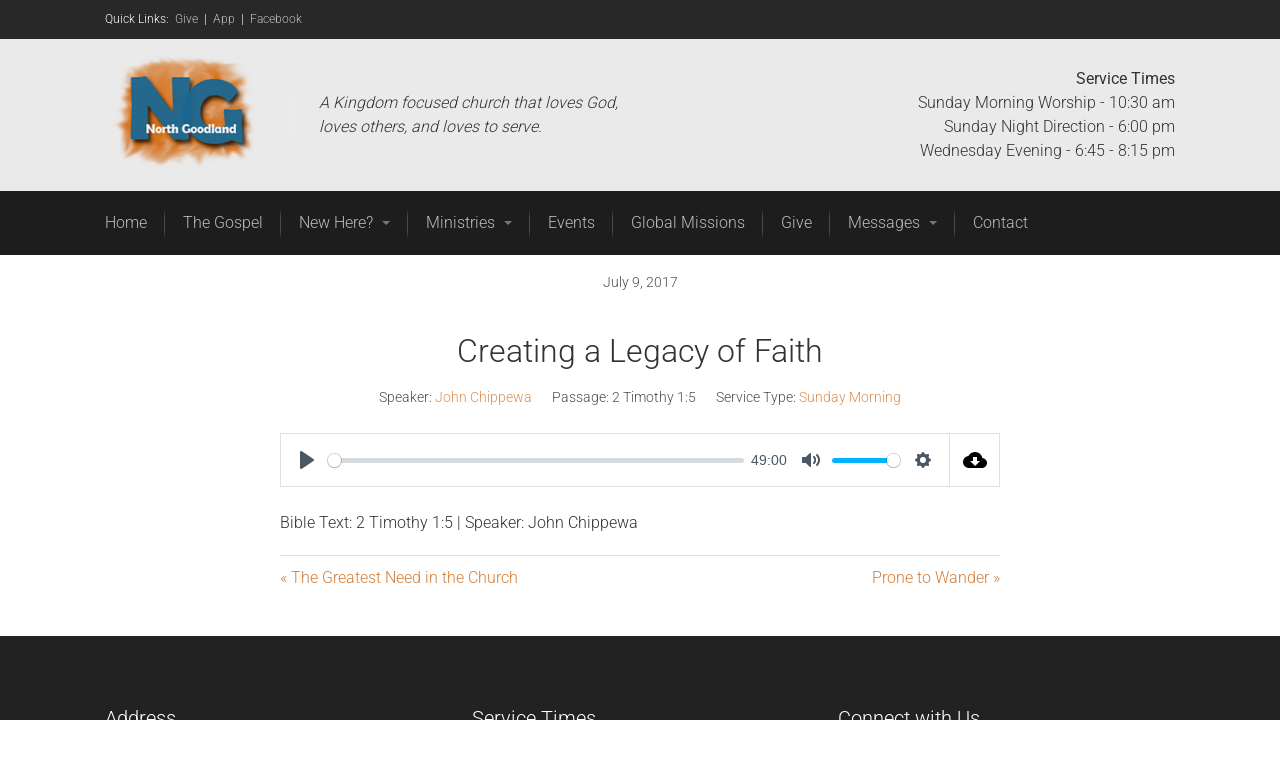

--- FILE ---
content_type: text/html; charset=utf-8
request_url: https://www.google.com/recaptcha/api2/anchor?ar=1&k=6LeTI4IUAAAAAABgeTZuXfkz56kg87puh-m_xwN7&co=aHR0cHM6Ly93d3cubm9ydGhnb29kbGFuZC5vcmc6NDQz&hl=en&v=PoyoqOPhxBO7pBk68S4YbpHZ&size=invisible&anchor-ms=20000&execute-ms=30000&cb=cxdghlmyzkde
body_size: 48601
content:
<!DOCTYPE HTML><html dir="ltr" lang="en"><head><meta http-equiv="Content-Type" content="text/html; charset=UTF-8">
<meta http-equiv="X-UA-Compatible" content="IE=edge">
<title>reCAPTCHA</title>
<style type="text/css">
/* cyrillic-ext */
@font-face {
  font-family: 'Roboto';
  font-style: normal;
  font-weight: 400;
  font-stretch: 100%;
  src: url(//fonts.gstatic.com/s/roboto/v48/KFO7CnqEu92Fr1ME7kSn66aGLdTylUAMa3GUBHMdazTgWw.woff2) format('woff2');
  unicode-range: U+0460-052F, U+1C80-1C8A, U+20B4, U+2DE0-2DFF, U+A640-A69F, U+FE2E-FE2F;
}
/* cyrillic */
@font-face {
  font-family: 'Roboto';
  font-style: normal;
  font-weight: 400;
  font-stretch: 100%;
  src: url(//fonts.gstatic.com/s/roboto/v48/KFO7CnqEu92Fr1ME7kSn66aGLdTylUAMa3iUBHMdazTgWw.woff2) format('woff2');
  unicode-range: U+0301, U+0400-045F, U+0490-0491, U+04B0-04B1, U+2116;
}
/* greek-ext */
@font-face {
  font-family: 'Roboto';
  font-style: normal;
  font-weight: 400;
  font-stretch: 100%;
  src: url(//fonts.gstatic.com/s/roboto/v48/KFO7CnqEu92Fr1ME7kSn66aGLdTylUAMa3CUBHMdazTgWw.woff2) format('woff2');
  unicode-range: U+1F00-1FFF;
}
/* greek */
@font-face {
  font-family: 'Roboto';
  font-style: normal;
  font-weight: 400;
  font-stretch: 100%;
  src: url(//fonts.gstatic.com/s/roboto/v48/KFO7CnqEu92Fr1ME7kSn66aGLdTylUAMa3-UBHMdazTgWw.woff2) format('woff2');
  unicode-range: U+0370-0377, U+037A-037F, U+0384-038A, U+038C, U+038E-03A1, U+03A3-03FF;
}
/* math */
@font-face {
  font-family: 'Roboto';
  font-style: normal;
  font-weight: 400;
  font-stretch: 100%;
  src: url(//fonts.gstatic.com/s/roboto/v48/KFO7CnqEu92Fr1ME7kSn66aGLdTylUAMawCUBHMdazTgWw.woff2) format('woff2');
  unicode-range: U+0302-0303, U+0305, U+0307-0308, U+0310, U+0312, U+0315, U+031A, U+0326-0327, U+032C, U+032F-0330, U+0332-0333, U+0338, U+033A, U+0346, U+034D, U+0391-03A1, U+03A3-03A9, U+03B1-03C9, U+03D1, U+03D5-03D6, U+03F0-03F1, U+03F4-03F5, U+2016-2017, U+2034-2038, U+203C, U+2040, U+2043, U+2047, U+2050, U+2057, U+205F, U+2070-2071, U+2074-208E, U+2090-209C, U+20D0-20DC, U+20E1, U+20E5-20EF, U+2100-2112, U+2114-2115, U+2117-2121, U+2123-214F, U+2190, U+2192, U+2194-21AE, U+21B0-21E5, U+21F1-21F2, U+21F4-2211, U+2213-2214, U+2216-22FF, U+2308-230B, U+2310, U+2319, U+231C-2321, U+2336-237A, U+237C, U+2395, U+239B-23B7, U+23D0, U+23DC-23E1, U+2474-2475, U+25AF, U+25B3, U+25B7, U+25BD, U+25C1, U+25CA, U+25CC, U+25FB, U+266D-266F, U+27C0-27FF, U+2900-2AFF, U+2B0E-2B11, U+2B30-2B4C, U+2BFE, U+3030, U+FF5B, U+FF5D, U+1D400-1D7FF, U+1EE00-1EEFF;
}
/* symbols */
@font-face {
  font-family: 'Roboto';
  font-style: normal;
  font-weight: 400;
  font-stretch: 100%;
  src: url(//fonts.gstatic.com/s/roboto/v48/KFO7CnqEu92Fr1ME7kSn66aGLdTylUAMaxKUBHMdazTgWw.woff2) format('woff2');
  unicode-range: U+0001-000C, U+000E-001F, U+007F-009F, U+20DD-20E0, U+20E2-20E4, U+2150-218F, U+2190, U+2192, U+2194-2199, U+21AF, U+21E6-21F0, U+21F3, U+2218-2219, U+2299, U+22C4-22C6, U+2300-243F, U+2440-244A, U+2460-24FF, U+25A0-27BF, U+2800-28FF, U+2921-2922, U+2981, U+29BF, U+29EB, U+2B00-2BFF, U+4DC0-4DFF, U+FFF9-FFFB, U+10140-1018E, U+10190-1019C, U+101A0, U+101D0-101FD, U+102E0-102FB, U+10E60-10E7E, U+1D2C0-1D2D3, U+1D2E0-1D37F, U+1F000-1F0FF, U+1F100-1F1AD, U+1F1E6-1F1FF, U+1F30D-1F30F, U+1F315, U+1F31C, U+1F31E, U+1F320-1F32C, U+1F336, U+1F378, U+1F37D, U+1F382, U+1F393-1F39F, U+1F3A7-1F3A8, U+1F3AC-1F3AF, U+1F3C2, U+1F3C4-1F3C6, U+1F3CA-1F3CE, U+1F3D4-1F3E0, U+1F3ED, U+1F3F1-1F3F3, U+1F3F5-1F3F7, U+1F408, U+1F415, U+1F41F, U+1F426, U+1F43F, U+1F441-1F442, U+1F444, U+1F446-1F449, U+1F44C-1F44E, U+1F453, U+1F46A, U+1F47D, U+1F4A3, U+1F4B0, U+1F4B3, U+1F4B9, U+1F4BB, U+1F4BF, U+1F4C8-1F4CB, U+1F4D6, U+1F4DA, U+1F4DF, U+1F4E3-1F4E6, U+1F4EA-1F4ED, U+1F4F7, U+1F4F9-1F4FB, U+1F4FD-1F4FE, U+1F503, U+1F507-1F50B, U+1F50D, U+1F512-1F513, U+1F53E-1F54A, U+1F54F-1F5FA, U+1F610, U+1F650-1F67F, U+1F687, U+1F68D, U+1F691, U+1F694, U+1F698, U+1F6AD, U+1F6B2, U+1F6B9-1F6BA, U+1F6BC, U+1F6C6-1F6CF, U+1F6D3-1F6D7, U+1F6E0-1F6EA, U+1F6F0-1F6F3, U+1F6F7-1F6FC, U+1F700-1F7FF, U+1F800-1F80B, U+1F810-1F847, U+1F850-1F859, U+1F860-1F887, U+1F890-1F8AD, U+1F8B0-1F8BB, U+1F8C0-1F8C1, U+1F900-1F90B, U+1F93B, U+1F946, U+1F984, U+1F996, U+1F9E9, U+1FA00-1FA6F, U+1FA70-1FA7C, U+1FA80-1FA89, U+1FA8F-1FAC6, U+1FACE-1FADC, U+1FADF-1FAE9, U+1FAF0-1FAF8, U+1FB00-1FBFF;
}
/* vietnamese */
@font-face {
  font-family: 'Roboto';
  font-style: normal;
  font-weight: 400;
  font-stretch: 100%;
  src: url(//fonts.gstatic.com/s/roboto/v48/KFO7CnqEu92Fr1ME7kSn66aGLdTylUAMa3OUBHMdazTgWw.woff2) format('woff2');
  unicode-range: U+0102-0103, U+0110-0111, U+0128-0129, U+0168-0169, U+01A0-01A1, U+01AF-01B0, U+0300-0301, U+0303-0304, U+0308-0309, U+0323, U+0329, U+1EA0-1EF9, U+20AB;
}
/* latin-ext */
@font-face {
  font-family: 'Roboto';
  font-style: normal;
  font-weight: 400;
  font-stretch: 100%;
  src: url(//fonts.gstatic.com/s/roboto/v48/KFO7CnqEu92Fr1ME7kSn66aGLdTylUAMa3KUBHMdazTgWw.woff2) format('woff2');
  unicode-range: U+0100-02BA, U+02BD-02C5, U+02C7-02CC, U+02CE-02D7, U+02DD-02FF, U+0304, U+0308, U+0329, U+1D00-1DBF, U+1E00-1E9F, U+1EF2-1EFF, U+2020, U+20A0-20AB, U+20AD-20C0, U+2113, U+2C60-2C7F, U+A720-A7FF;
}
/* latin */
@font-face {
  font-family: 'Roboto';
  font-style: normal;
  font-weight: 400;
  font-stretch: 100%;
  src: url(//fonts.gstatic.com/s/roboto/v48/KFO7CnqEu92Fr1ME7kSn66aGLdTylUAMa3yUBHMdazQ.woff2) format('woff2');
  unicode-range: U+0000-00FF, U+0131, U+0152-0153, U+02BB-02BC, U+02C6, U+02DA, U+02DC, U+0304, U+0308, U+0329, U+2000-206F, U+20AC, U+2122, U+2191, U+2193, U+2212, U+2215, U+FEFF, U+FFFD;
}
/* cyrillic-ext */
@font-face {
  font-family: 'Roboto';
  font-style: normal;
  font-weight: 500;
  font-stretch: 100%;
  src: url(//fonts.gstatic.com/s/roboto/v48/KFO7CnqEu92Fr1ME7kSn66aGLdTylUAMa3GUBHMdazTgWw.woff2) format('woff2');
  unicode-range: U+0460-052F, U+1C80-1C8A, U+20B4, U+2DE0-2DFF, U+A640-A69F, U+FE2E-FE2F;
}
/* cyrillic */
@font-face {
  font-family: 'Roboto';
  font-style: normal;
  font-weight: 500;
  font-stretch: 100%;
  src: url(//fonts.gstatic.com/s/roboto/v48/KFO7CnqEu92Fr1ME7kSn66aGLdTylUAMa3iUBHMdazTgWw.woff2) format('woff2');
  unicode-range: U+0301, U+0400-045F, U+0490-0491, U+04B0-04B1, U+2116;
}
/* greek-ext */
@font-face {
  font-family: 'Roboto';
  font-style: normal;
  font-weight: 500;
  font-stretch: 100%;
  src: url(//fonts.gstatic.com/s/roboto/v48/KFO7CnqEu92Fr1ME7kSn66aGLdTylUAMa3CUBHMdazTgWw.woff2) format('woff2');
  unicode-range: U+1F00-1FFF;
}
/* greek */
@font-face {
  font-family: 'Roboto';
  font-style: normal;
  font-weight: 500;
  font-stretch: 100%;
  src: url(//fonts.gstatic.com/s/roboto/v48/KFO7CnqEu92Fr1ME7kSn66aGLdTylUAMa3-UBHMdazTgWw.woff2) format('woff2');
  unicode-range: U+0370-0377, U+037A-037F, U+0384-038A, U+038C, U+038E-03A1, U+03A3-03FF;
}
/* math */
@font-face {
  font-family: 'Roboto';
  font-style: normal;
  font-weight: 500;
  font-stretch: 100%;
  src: url(//fonts.gstatic.com/s/roboto/v48/KFO7CnqEu92Fr1ME7kSn66aGLdTylUAMawCUBHMdazTgWw.woff2) format('woff2');
  unicode-range: U+0302-0303, U+0305, U+0307-0308, U+0310, U+0312, U+0315, U+031A, U+0326-0327, U+032C, U+032F-0330, U+0332-0333, U+0338, U+033A, U+0346, U+034D, U+0391-03A1, U+03A3-03A9, U+03B1-03C9, U+03D1, U+03D5-03D6, U+03F0-03F1, U+03F4-03F5, U+2016-2017, U+2034-2038, U+203C, U+2040, U+2043, U+2047, U+2050, U+2057, U+205F, U+2070-2071, U+2074-208E, U+2090-209C, U+20D0-20DC, U+20E1, U+20E5-20EF, U+2100-2112, U+2114-2115, U+2117-2121, U+2123-214F, U+2190, U+2192, U+2194-21AE, U+21B0-21E5, U+21F1-21F2, U+21F4-2211, U+2213-2214, U+2216-22FF, U+2308-230B, U+2310, U+2319, U+231C-2321, U+2336-237A, U+237C, U+2395, U+239B-23B7, U+23D0, U+23DC-23E1, U+2474-2475, U+25AF, U+25B3, U+25B7, U+25BD, U+25C1, U+25CA, U+25CC, U+25FB, U+266D-266F, U+27C0-27FF, U+2900-2AFF, U+2B0E-2B11, U+2B30-2B4C, U+2BFE, U+3030, U+FF5B, U+FF5D, U+1D400-1D7FF, U+1EE00-1EEFF;
}
/* symbols */
@font-face {
  font-family: 'Roboto';
  font-style: normal;
  font-weight: 500;
  font-stretch: 100%;
  src: url(//fonts.gstatic.com/s/roboto/v48/KFO7CnqEu92Fr1ME7kSn66aGLdTylUAMaxKUBHMdazTgWw.woff2) format('woff2');
  unicode-range: U+0001-000C, U+000E-001F, U+007F-009F, U+20DD-20E0, U+20E2-20E4, U+2150-218F, U+2190, U+2192, U+2194-2199, U+21AF, U+21E6-21F0, U+21F3, U+2218-2219, U+2299, U+22C4-22C6, U+2300-243F, U+2440-244A, U+2460-24FF, U+25A0-27BF, U+2800-28FF, U+2921-2922, U+2981, U+29BF, U+29EB, U+2B00-2BFF, U+4DC0-4DFF, U+FFF9-FFFB, U+10140-1018E, U+10190-1019C, U+101A0, U+101D0-101FD, U+102E0-102FB, U+10E60-10E7E, U+1D2C0-1D2D3, U+1D2E0-1D37F, U+1F000-1F0FF, U+1F100-1F1AD, U+1F1E6-1F1FF, U+1F30D-1F30F, U+1F315, U+1F31C, U+1F31E, U+1F320-1F32C, U+1F336, U+1F378, U+1F37D, U+1F382, U+1F393-1F39F, U+1F3A7-1F3A8, U+1F3AC-1F3AF, U+1F3C2, U+1F3C4-1F3C6, U+1F3CA-1F3CE, U+1F3D4-1F3E0, U+1F3ED, U+1F3F1-1F3F3, U+1F3F5-1F3F7, U+1F408, U+1F415, U+1F41F, U+1F426, U+1F43F, U+1F441-1F442, U+1F444, U+1F446-1F449, U+1F44C-1F44E, U+1F453, U+1F46A, U+1F47D, U+1F4A3, U+1F4B0, U+1F4B3, U+1F4B9, U+1F4BB, U+1F4BF, U+1F4C8-1F4CB, U+1F4D6, U+1F4DA, U+1F4DF, U+1F4E3-1F4E6, U+1F4EA-1F4ED, U+1F4F7, U+1F4F9-1F4FB, U+1F4FD-1F4FE, U+1F503, U+1F507-1F50B, U+1F50D, U+1F512-1F513, U+1F53E-1F54A, U+1F54F-1F5FA, U+1F610, U+1F650-1F67F, U+1F687, U+1F68D, U+1F691, U+1F694, U+1F698, U+1F6AD, U+1F6B2, U+1F6B9-1F6BA, U+1F6BC, U+1F6C6-1F6CF, U+1F6D3-1F6D7, U+1F6E0-1F6EA, U+1F6F0-1F6F3, U+1F6F7-1F6FC, U+1F700-1F7FF, U+1F800-1F80B, U+1F810-1F847, U+1F850-1F859, U+1F860-1F887, U+1F890-1F8AD, U+1F8B0-1F8BB, U+1F8C0-1F8C1, U+1F900-1F90B, U+1F93B, U+1F946, U+1F984, U+1F996, U+1F9E9, U+1FA00-1FA6F, U+1FA70-1FA7C, U+1FA80-1FA89, U+1FA8F-1FAC6, U+1FACE-1FADC, U+1FADF-1FAE9, U+1FAF0-1FAF8, U+1FB00-1FBFF;
}
/* vietnamese */
@font-face {
  font-family: 'Roboto';
  font-style: normal;
  font-weight: 500;
  font-stretch: 100%;
  src: url(//fonts.gstatic.com/s/roboto/v48/KFO7CnqEu92Fr1ME7kSn66aGLdTylUAMa3OUBHMdazTgWw.woff2) format('woff2');
  unicode-range: U+0102-0103, U+0110-0111, U+0128-0129, U+0168-0169, U+01A0-01A1, U+01AF-01B0, U+0300-0301, U+0303-0304, U+0308-0309, U+0323, U+0329, U+1EA0-1EF9, U+20AB;
}
/* latin-ext */
@font-face {
  font-family: 'Roboto';
  font-style: normal;
  font-weight: 500;
  font-stretch: 100%;
  src: url(//fonts.gstatic.com/s/roboto/v48/KFO7CnqEu92Fr1ME7kSn66aGLdTylUAMa3KUBHMdazTgWw.woff2) format('woff2');
  unicode-range: U+0100-02BA, U+02BD-02C5, U+02C7-02CC, U+02CE-02D7, U+02DD-02FF, U+0304, U+0308, U+0329, U+1D00-1DBF, U+1E00-1E9F, U+1EF2-1EFF, U+2020, U+20A0-20AB, U+20AD-20C0, U+2113, U+2C60-2C7F, U+A720-A7FF;
}
/* latin */
@font-face {
  font-family: 'Roboto';
  font-style: normal;
  font-weight: 500;
  font-stretch: 100%;
  src: url(//fonts.gstatic.com/s/roboto/v48/KFO7CnqEu92Fr1ME7kSn66aGLdTylUAMa3yUBHMdazQ.woff2) format('woff2');
  unicode-range: U+0000-00FF, U+0131, U+0152-0153, U+02BB-02BC, U+02C6, U+02DA, U+02DC, U+0304, U+0308, U+0329, U+2000-206F, U+20AC, U+2122, U+2191, U+2193, U+2212, U+2215, U+FEFF, U+FFFD;
}
/* cyrillic-ext */
@font-face {
  font-family: 'Roboto';
  font-style: normal;
  font-weight: 900;
  font-stretch: 100%;
  src: url(//fonts.gstatic.com/s/roboto/v48/KFO7CnqEu92Fr1ME7kSn66aGLdTylUAMa3GUBHMdazTgWw.woff2) format('woff2');
  unicode-range: U+0460-052F, U+1C80-1C8A, U+20B4, U+2DE0-2DFF, U+A640-A69F, U+FE2E-FE2F;
}
/* cyrillic */
@font-face {
  font-family: 'Roboto';
  font-style: normal;
  font-weight: 900;
  font-stretch: 100%;
  src: url(//fonts.gstatic.com/s/roboto/v48/KFO7CnqEu92Fr1ME7kSn66aGLdTylUAMa3iUBHMdazTgWw.woff2) format('woff2');
  unicode-range: U+0301, U+0400-045F, U+0490-0491, U+04B0-04B1, U+2116;
}
/* greek-ext */
@font-face {
  font-family: 'Roboto';
  font-style: normal;
  font-weight: 900;
  font-stretch: 100%;
  src: url(//fonts.gstatic.com/s/roboto/v48/KFO7CnqEu92Fr1ME7kSn66aGLdTylUAMa3CUBHMdazTgWw.woff2) format('woff2');
  unicode-range: U+1F00-1FFF;
}
/* greek */
@font-face {
  font-family: 'Roboto';
  font-style: normal;
  font-weight: 900;
  font-stretch: 100%;
  src: url(//fonts.gstatic.com/s/roboto/v48/KFO7CnqEu92Fr1ME7kSn66aGLdTylUAMa3-UBHMdazTgWw.woff2) format('woff2');
  unicode-range: U+0370-0377, U+037A-037F, U+0384-038A, U+038C, U+038E-03A1, U+03A3-03FF;
}
/* math */
@font-face {
  font-family: 'Roboto';
  font-style: normal;
  font-weight: 900;
  font-stretch: 100%;
  src: url(//fonts.gstatic.com/s/roboto/v48/KFO7CnqEu92Fr1ME7kSn66aGLdTylUAMawCUBHMdazTgWw.woff2) format('woff2');
  unicode-range: U+0302-0303, U+0305, U+0307-0308, U+0310, U+0312, U+0315, U+031A, U+0326-0327, U+032C, U+032F-0330, U+0332-0333, U+0338, U+033A, U+0346, U+034D, U+0391-03A1, U+03A3-03A9, U+03B1-03C9, U+03D1, U+03D5-03D6, U+03F0-03F1, U+03F4-03F5, U+2016-2017, U+2034-2038, U+203C, U+2040, U+2043, U+2047, U+2050, U+2057, U+205F, U+2070-2071, U+2074-208E, U+2090-209C, U+20D0-20DC, U+20E1, U+20E5-20EF, U+2100-2112, U+2114-2115, U+2117-2121, U+2123-214F, U+2190, U+2192, U+2194-21AE, U+21B0-21E5, U+21F1-21F2, U+21F4-2211, U+2213-2214, U+2216-22FF, U+2308-230B, U+2310, U+2319, U+231C-2321, U+2336-237A, U+237C, U+2395, U+239B-23B7, U+23D0, U+23DC-23E1, U+2474-2475, U+25AF, U+25B3, U+25B7, U+25BD, U+25C1, U+25CA, U+25CC, U+25FB, U+266D-266F, U+27C0-27FF, U+2900-2AFF, U+2B0E-2B11, U+2B30-2B4C, U+2BFE, U+3030, U+FF5B, U+FF5D, U+1D400-1D7FF, U+1EE00-1EEFF;
}
/* symbols */
@font-face {
  font-family: 'Roboto';
  font-style: normal;
  font-weight: 900;
  font-stretch: 100%;
  src: url(//fonts.gstatic.com/s/roboto/v48/KFO7CnqEu92Fr1ME7kSn66aGLdTylUAMaxKUBHMdazTgWw.woff2) format('woff2');
  unicode-range: U+0001-000C, U+000E-001F, U+007F-009F, U+20DD-20E0, U+20E2-20E4, U+2150-218F, U+2190, U+2192, U+2194-2199, U+21AF, U+21E6-21F0, U+21F3, U+2218-2219, U+2299, U+22C4-22C6, U+2300-243F, U+2440-244A, U+2460-24FF, U+25A0-27BF, U+2800-28FF, U+2921-2922, U+2981, U+29BF, U+29EB, U+2B00-2BFF, U+4DC0-4DFF, U+FFF9-FFFB, U+10140-1018E, U+10190-1019C, U+101A0, U+101D0-101FD, U+102E0-102FB, U+10E60-10E7E, U+1D2C0-1D2D3, U+1D2E0-1D37F, U+1F000-1F0FF, U+1F100-1F1AD, U+1F1E6-1F1FF, U+1F30D-1F30F, U+1F315, U+1F31C, U+1F31E, U+1F320-1F32C, U+1F336, U+1F378, U+1F37D, U+1F382, U+1F393-1F39F, U+1F3A7-1F3A8, U+1F3AC-1F3AF, U+1F3C2, U+1F3C4-1F3C6, U+1F3CA-1F3CE, U+1F3D4-1F3E0, U+1F3ED, U+1F3F1-1F3F3, U+1F3F5-1F3F7, U+1F408, U+1F415, U+1F41F, U+1F426, U+1F43F, U+1F441-1F442, U+1F444, U+1F446-1F449, U+1F44C-1F44E, U+1F453, U+1F46A, U+1F47D, U+1F4A3, U+1F4B0, U+1F4B3, U+1F4B9, U+1F4BB, U+1F4BF, U+1F4C8-1F4CB, U+1F4D6, U+1F4DA, U+1F4DF, U+1F4E3-1F4E6, U+1F4EA-1F4ED, U+1F4F7, U+1F4F9-1F4FB, U+1F4FD-1F4FE, U+1F503, U+1F507-1F50B, U+1F50D, U+1F512-1F513, U+1F53E-1F54A, U+1F54F-1F5FA, U+1F610, U+1F650-1F67F, U+1F687, U+1F68D, U+1F691, U+1F694, U+1F698, U+1F6AD, U+1F6B2, U+1F6B9-1F6BA, U+1F6BC, U+1F6C6-1F6CF, U+1F6D3-1F6D7, U+1F6E0-1F6EA, U+1F6F0-1F6F3, U+1F6F7-1F6FC, U+1F700-1F7FF, U+1F800-1F80B, U+1F810-1F847, U+1F850-1F859, U+1F860-1F887, U+1F890-1F8AD, U+1F8B0-1F8BB, U+1F8C0-1F8C1, U+1F900-1F90B, U+1F93B, U+1F946, U+1F984, U+1F996, U+1F9E9, U+1FA00-1FA6F, U+1FA70-1FA7C, U+1FA80-1FA89, U+1FA8F-1FAC6, U+1FACE-1FADC, U+1FADF-1FAE9, U+1FAF0-1FAF8, U+1FB00-1FBFF;
}
/* vietnamese */
@font-face {
  font-family: 'Roboto';
  font-style: normal;
  font-weight: 900;
  font-stretch: 100%;
  src: url(//fonts.gstatic.com/s/roboto/v48/KFO7CnqEu92Fr1ME7kSn66aGLdTylUAMa3OUBHMdazTgWw.woff2) format('woff2');
  unicode-range: U+0102-0103, U+0110-0111, U+0128-0129, U+0168-0169, U+01A0-01A1, U+01AF-01B0, U+0300-0301, U+0303-0304, U+0308-0309, U+0323, U+0329, U+1EA0-1EF9, U+20AB;
}
/* latin-ext */
@font-face {
  font-family: 'Roboto';
  font-style: normal;
  font-weight: 900;
  font-stretch: 100%;
  src: url(//fonts.gstatic.com/s/roboto/v48/KFO7CnqEu92Fr1ME7kSn66aGLdTylUAMa3KUBHMdazTgWw.woff2) format('woff2');
  unicode-range: U+0100-02BA, U+02BD-02C5, U+02C7-02CC, U+02CE-02D7, U+02DD-02FF, U+0304, U+0308, U+0329, U+1D00-1DBF, U+1E00-1E9F, U+1EF2-1EFF, U+2020, U+20A0-20AB, U+20AD-20C0, U+2113, U+2C60-2C7F, U+A720-A7FF;
}
/* latin */
@font-face {
  font-family: 'Roboto';
  font-style: normal;
  font-weight: 900;
  font-stretch: 100%;
  src: url(//fonts.gstatic.com/s/roboto/v48/KFO7CnqEu92Fr1ME7kSn66aGLdTylUAMa3yUBHMdazQ.woff2) format('woff2');
  unicode-range: U+0000-00FF, U+0131, U+0152-0153, U+02BB-02BC, U+02C6, U+02DA, U+02DC, U+0304, U+0308, U+0329, U+2000-206F, U+20AC, U+2122, U+2191, U+2193, U+2212, U+2215, U+FEFF, U+FFFD;
}

</style>
<link rel="stylesheet" type="text/css" href="https://www.gstatic.com/recaptcha/releases/PoyoqOPhxBO7pBk68S4YbpHZ/styles__ltr.css">
<script nonce="624U7DlS3TEzVLwGDdmi_g" type="text/javascript">window['__recaptcha_api'] = 'https://www.google.com/recaptcha/api2/';</script>
<script type="text/javascript" src="https://www.gstatic.com/recaptcha/releases/PoyoqOPhxBO7pBk68S4YbpHZ/recaptcha__en.js" nonce="624U7DlS3TEzVLwGDdmi_g">
      
    </script></head>
<body><div id="rc-anchor-alert" class="rc-anchor-alert"></div>
<input type="hidden" id="recaptcha-token" value="[base64]">
<script type="text/javascript" nonce="624U7DlS3TEzVLwGDdmi_g">
      recaptcha.anchor.Main.init("[\x22ainput\x22,[\x22bgdata\x22,\x22\x22,\[base64]/[base64]/MjU1Ong/[base64]/[base64]/[base64]/[base64]/[base64]/[base64]/[base64]/[base64]/[base64]/[base64]/[base64]/[base64]/[base64]/[base64]/[base64]\\u003d\x22,\[base64]\\u003d\x22,\[base64]/DsxvCt2jCsEvDjMOlJ8Klw6LDpgbDjsKQZQLDiRRUw4gnScKBwpnDgcOJLsOiwr/[base64]/CihHDmR4Qwpk8wrXDpRPClDlPVcOrw7jDgVXDoMKUOCPCgy1QwpzDnsOTwrdnwqU4YcOxwpfDnsOWHn9dYBnCji0bwoIBwpR/D8KNw4PDpcO8w6MIw4AUQSgkc1jCgcKWMwDDj8OBX8KCXQrCkcKPw4bDucOEK8OBwro+UQYkwpHDuMOMZXnCv8O0w6TCp8OswpYkC8KSaEkBO0xMJsOeesKkecOKVh7Cqw/DqMOZw6NYSSrDs8Obw5vDhChBWcOzwqlOw6J1w7MBwrfCqWsWTTfDqlTDo8OJe8OiwolLwqDDuMO6wrHDkcONAF5QWn/DuFg9wp3Dnj84KcOIG8Kxw6XDlsO/wqfDl8KhwoMpdcOLwpbCo8KcZ8KVw5wIVsKXw7jCpcO/[base64]/w7zCsh1xw7pxwrEfMMOpwonCkCzCl8KjCsOjc8KAwpvDjFnDiTJcwpzCosOAw4cPwodGw6nCosOvfh7DjGxTAUTCux/CngDCljNWLiLCjMKAJCl4wpTCiWDDm8KILsKZKURKVcOAQ8K+w7vClH/CoMK2LcObwqbCj8Kew5VrCnvCrMKFw5drw4nDv8OJH8K9e8K/wpLDlcKiwpUVTsORScKFf8Ovwo4+woJZakhHayHCk8O8B2TDmMOew7lPw4rDtMOUZ2zDmmdxw6jCil4XPGIqAMKAI8K4bWNmw5PCtkRxw5/CqBVyGsK+Vg3Dq8OKwrF8w5dLwqdxwrDCrsKxwpXDk3jCgGJIw5lNZsObZnvDu8OGH8OKOzbDhRwhwrfCp1TCscOLw5LCvnFqMDPCksKpw61GdMKswqdiw4PDlWLDu05Tw7Itw40UwpjDvARXw4A1GMKdVhBCewvDucOmXl7Ct8KmwpVFwrBZwqzChsO/[base64]/e8KBJ8K1dsKmFcO4flHDqnXCgsO4wrzDliDCrQkww4YWPlPDrcK1wq7DuMO/dHjDsR7DmMKKw4fDgHNZWMKzwo4Iw7PDnCPDisKIwqYRwoIMUH7DvzksV3nDpsOnT8OcOMKHwqzCrBYHe8OOwqg5w7nCoVIKZ8OdwpI9wpbDkcKSw7hfwos2bBFVwoA7bxTCm8KOw5AIwrbCv0MDwp4zEAdoegvCqxtFw6fDnsKQbMObLcO2XlnChsO/w6TCs8K8w7RTwpVlZSPCvxnDihJmw5bDkmQhd1zDs1hGfBw3w5PCicKww7BVw5/Ci8OpL8OzGcK/E8KtCEoSwqbDkSHDnjPDgQrCsm7CncK/LMOmX2ghKXlXEMO0w7JFw6pODcKjw6nDnG48GxFWw6LDkT8nexfCnw44wo/CoSEBAcKeQsKqw5vDqnJKwqMcw7PCgcK0wq7CiBUxwql/w4FvwrzDuTJhw7gwLxs8wrcaA8OPw4vDi1M/w7QUHsOxwrfCgMOVwrXCs05sblMtLivCqsKRXxXDljFqW8O8DcO5wqcZw7bDr8OaKG9JQcKtXcOEacO+w6Euwp3DgsO/BsKPJ8OWw4dMdR5Sw7cNwpVMSxUlEHXCqMKIVGLDv8KQwqjCmw/DlsKrwq/[base64]/[base64]/DisOuNSvCr8K2wrJqw4rCh1HCnhYjw6dUNMK/wrx8w45nCzLCiMKBw450wojCrT7DmSlUEgLDm8K9OFk3wq18w7JvMDzDqCvDiMKvw48jw7HDjWI8w7gmwplaN3jCmMOZwpkHwoMQwqdVw5UTw7NuwrMpSS8+wo3CjR/DtcKPwrrCvlNkP8KKw5LDn8KiH3wuPwrCqcK2YhLDn8O7WsOwwrbDuDJ7BcKZwpUnDsOtwodcT8K9JMKVRk51woDDp8ODwoHChngEwqIBwp/CkArDssKcOgVuw4pXw6xLASrCosKtKVPDlDtVwq1Uw5FEbcOsU3Igw5bDv8KsLcO/[base64]/[base64]/DpTIZw7pUw5fDqsK/wrjCs8KJw5PDmlLDhcKGI0jCgMOKf8OkwpALTsOXSsOyw6hxw7V+HwfDkjPDi0h6asKDAlXClRzDvVcgXiBLw4kDw6Nhwpscw53Do3TDlsKVw79TfMKDfG/CiwFXwq7DgMOBfkRUa8KjBsOGRE3Du8KIGHB8w5cnZ8KnbsKvI2RKH8Ocw6HDjnJawrMpwoTCjSfCjg/[base64]/LMKyPwEOw73DoT7CpMKtY8OsB8KhGcKKF8KZE8OtwpVvwr5dOBDDkA01DEfDtXbDhSUWw5I2JQIwQH8UaCvCuMKyN8OZGMOOw7TDhw3CnT7DrMO8wo/DjFhpw5bDnMOAwo4tecKzUsOMw6jCtRDDtFPDnCkrOcKgQGvCuhZTIsOvw68mwqUFRcK0Z28Nw6rCn2ZyaQhAw4TDtsOINTrCh8ORwoHCiMO7w4wYIFtjwpbCksKnw5FFBMK8w6DDtcOEEMKkw6rCjMKJwq3Cr1IJMMK4wrtmw7ZLN8KYwofChMOXFCzCgsKWXQ/[base64]/w5fDsnLDmwjClkxZw7wUw7LDm0gICj/Dq37ClMKsw4phwqxRIcOpw7rDp3jCosOgwpl+worDhcObw77DgzvDrMK4w5ciZ8OScTPClcOBw6hpTFwuw4ABTsKswpvDoi3CtsKPw7PDgEvCicKhaw/Dn27Co2LCvTo8Y8KMQcKpSMKyfsKhw75RSsKHb05RwoVXO8KPw5nDiDJYEX4iTlo8wpbDk8Kzw7wAecOoPyIlcwR4dsKYC250HhFDOwpywqwaR8Oww6UAwrbCqsO1woAkfjxhOMKRw4pZwq7DrsOOZcOQXsOnw7/CsMKAPXgbwpjCpcKuHcKbdcKGw6LCg8OIw6ZeTDEcWMOzczlbE34Nw4nCnsK7aEtDSlhKI8KBwo1Ow7VSw6U+wrsqw43CnGgPJsOqw48oXMOawrXDiAs0w5jClm3CsMKJbxrCs8OwU2c1w4ZLw7hfw6REfcKzX8O1Dw/CocO7N8KyXAo5CcOwwqQdw4RCF8OMSGI9wpfCl3I1XcKSKlnDvhTDp8KPw5XCtHcHRMK2GMKFCATDnMOkHw3Ck8OpV2LCo8KDZ1zCk8KhEwvCsFbDoAXCvRPCiXnDqg8WwrnCssOCQMKxw7xgwqZIwrDCmcKiMFZ8KQh5wpPDjcKOw40bw5bCuGfCrgwlH0/ChsK2diXDksK1KEzCpMKbbFnDsQnDr8OEKRjCkQ3DiMKdw5pDWMOGF1pHw5Jlwq7CrsKXw6dDHjIew4XDhcK/[base64]/w5bCmMK3w6ALwo1Tw6Fsw6PDisOAR8OSOcOhw7kQwq0MH8KtC08pw7DClzEfw67CjhIewr/[base64]/DqXttSyXCiMKmwr7CpcOuwp3DgMKVw5PDtMOXwrRWZT7CucK7NSU8KsOjw4hdw7jDmMOQw4/[base64]/DkMKvSgDCjsK8w6vDm8Ohw43CvcOIFMOrw7DDg8K5dMKlQ8OTwoYoBwrCkkEfN8K9wr/DscOtacOqe8Knw7p6Cx7CgRbDlyNaPwNpbxlwPm4ywq8ew45UwqDCjsKKFsKew4nDnVFWEzcLRcKWfmbDn8Oww6LDvsKWKl/CtMOtc37DrMKgEXLDtjx3w5rCln0iwrzDgzdBehDDhMO+WU0GZyRZwpLDqGVjBDAZwqlOMsObwpIIVcOzwoIdw4c9TcOGwo3Cp3sVwobDmk3ChMOrUlbDj8K/PMOqd8KaworDs8ObMl4mw7fDrC1zP8KnwrEtahfDgT4ew4JSOX4Rw4nDnDAHwprDncKbDMKKwrDCvXfDhlorw7bDtg5KQgNbIX/DiwFzEMO3cQTDjcO1w5NWbApawrMDwpMiIlLCpsKFZHsONXEEwrPCm8OZPATCjHHDnWU6E8KVUMKJwrFtwqvCmsOiwoTCvMOLwptrBsKewrIQEcOcw6vDtFnDjsO1w6DCuXJSwrDDnkrCt3fDnsOeRnrDjmAYwrLCjS0HwpzDtcOrw6jDiBfCh8OWw4oAwr/Di0vCq8KCLQ0Aw6LDoDjCp8KOWsKMX8OHHD7Ck2lPWMKVJcOrJxzCmsOhw4wsKlzDqEgKWcKcw7PDqsKnGMOqF8OELMKsw4XCq1bDojzDsMKpMsKFwqd/w43CgAo7dXTDhj3ChnxpCH19worDqlzCgsOUcj/DhcKvOcKrTcKjaG3CmMKkwrjDscKJDjzCqkPDs2wNw7LCo8KOw4XCl8Ksw79CUz/ClcKEwppLa8O0w5nDhyHDisOGwrzCklNsVcKLwpYxEcO7wpfClnAuJXzDs1Q1wqTDtcK/[base64]/Cph40wrEYw48Dw47Cq8OEw7p/w6TDsig5WicUw7k1wpHDuSPCsxx1wrfCnVhpL3DCjUUHw67DqjbDl8OyaVlOJcKkw7HCocK1w5EFEMKgwrXDiR/CnHjDgQUdwqUwLUN5w5lNwoktw6IBLMK6QDnDh8O/WxTDjWzCkw/[base64]/[base64]/Ck8KndcOvw5AVBmjDumdAwp/DpQbCs3/DmMOcFcOOQn/[base64]/w7vDocK3w5g0w4sjw4crw54TwrnCmlFUw5fDrMOfY0d1w5wtwqk+w4tzw6cfB8KowpbChz5COsKvJsOYw6XDk8OIIjPCvwzCt8OAKMOcSFDCocK5w4/DjcOfRl3DtkAaw6Qcw4LCgUV+wrkeZS3DvsKvDMKJwoTCpBwDwoU6AxzCpS/CnC8ZMsOYAxHDizfDpmLDu8KBU8KNX0bDlcOKJGAiJMKRU2DCrcKGRMOKTcOgwrdoMgXDrMKhIsOQN8OPworDr8KAwrrDtW/[base64]/CjGHCiWNFEcOzA8OiMEpDGTTDvmQ/[base64]/R8K8w5bCgsKuHRENw5oYw6rCpMOUaMKxfcKmwqw7YAbDvWQ0bMOGw4kOw6LDrcOIU8K4wqDDjy1AR0bDu8KCw6PClQvDm8O/bcKcKsOXHTjDhsOowqbDv8OBwprDosKFNxHDoR1NwrQJaMKUFsOqQAXCqyYEUAMQwq7Dj2E4eSZlcMKSC8KnwowZwoQxUMK0Om7DiGbDpMOAV1XDvU18XcOZwonCtHHDuMKgwrlGWh/CqsOdwovDt0IGw7vDrFLDsMOcw43CugTDpFXDgMKmwoFzHcOiPsKvw61faQ3Ch1EDQsOKwpgVwqPDh1fDnW7DocOxwrnCiHnCh8Kawp/DmcKxRyVUNcOSw4nCkMOAcEjDoFvCgcKTR1bCvcKQVMOEwoXCs2bDj8OnwrfDoD1/w4Qjw6jCjcOnw67CjlBVWBbDs17DqMKWCsKUJ1JoEjEef8KawrJTwprCh3E+w4dTwql8OVJDw5YFNyfCsEnDtR9hwrd6wrrCiMKif8KbJ1wcw7zCncORGR5Qw7oUw7peZiPDrcOxw5kOS8Oxwr3CkyIBPcOtworDl3NKwpo1A8OuZFXCsSvDgMO9w5haw5TCs8Kkwr/[base64]/wqHCmxjCgcKvKHVWOcO9SMKsVGQxeMK5PVzClMK5FFcGw58mIXt4wpHDmsKVw6bDpsKfSQ9qw6Euwro6wofDuAUHw4NcwpPCh8KIZsO2wozCmQfCnsKlJARWdMKSw7LCqnoefH/Dm2LDqgRNworDqcKMZRfDnCE+FcOUwo3Ds1PDhcKCwphfwoRkKEoOGE9SwpDCr8KGwrRnMCbDulvDssK1w67ClQ/DnMO1BQLDlMKwHcKtdMKvwoXCgTPCrMKcwp/Cvx/DoMOew6LDr8OFw55Ow7MPTsKrTG/Cq8KawpnCqUDCgcOYwqHDniwdesOPw6/Dl03Ch0bCi8KUI0rDujzCvsOtWTfCtkk0ecKywozDnC51UFfCj8KJw7sOW2EywoTDthrDjVpBVlhpwpPCpgc/[base64]/DjxTDpmPCtsK/dMOYY186XsOCw6Nra8ORCMKwwpdNHcK/wqrCtsKswr4WGmgIXyoTwobDhhQsMcKtUHHClMOpaVbDoS/Cu8O0wqEywqTDv8ObwpRffMKcw7dawpvCp0rDssODwpkuZ8KUWSfCm8OAFQlVwr4RR2zDqMOPw7jDj8OawpEodMKOEQ4Hw4Ijwp9Ew5nDvGIqF8OiwoPCp8OSw5zCm8OIwqrDtyFPwqTChcO5wqlIE8Onw5Zdw7fDoibCkcKSwo3CgkEdw4lZwp/CgAbClsKiwoZqJcOZw7nDkMK+cw3CkEJjworCoTJtdcOZw4krZFTDmcOBBmHCsMKnVcKWFcOtOcKxPHLCgMOmwoPCtMK/[base64]/DvTZwfBVHw7bDp8KTwqIITnLDn8OnwrURaBFKw4stwpZBfsK3NDTCg8KJw5jCplw4VcKRwr0jw5M/VMKrfMOFwqRjTXgjKsKUwqbCmhLCnjQFwoV4w6rChsKlwqtTRULCg08pwpxZwpLDu8O8PV8fw6jDhGU8GSkyw7XDuMKdUcKVw4DDgsO6wpPDvMO7w7kiwpVabA56ScOTwrrDvgkrw7zDqsKJPsKgw4TDmMKGw5LDrcOywp7Ct8KqwqTCiSDDknXCl8K3woB/JMO+wrMDC1LDpSA4PjXDmsOPQcKXSsKUwqLDiSpha8KxMXHDrsKyX8Oaw7JCwqtHwoZRFMK8woBgV8OGYRtHwpdXw7vDoybCn0EoKXbCkGbDqg5Mw7IKwqTCiHkkw57DhsKlwoEfInbDm0bDgMOGFn/[base64]/[base64]/CjcObw7oZw5sfwoEAPMOowojDjB5lwp0lZVdQwrdVwpldAMKGMsOew6jCo8O4w55iw7LCu8O0wrrDkMOYEjnDoQjDvxE+a2h9CkzCisOyYsOaWsKlCcOFPcOPOsOqCcKuwo3Dr14kFcKscGUXw5vCuBnClcOxwq/ClxfDnjgvw6oEworCnmcKwofCpsOkwoTDh3HCglbDlR/DhXxew7/CtHI9DcO3YQ/DgsOIAsKkw7fDlhEeAsO/HRvCgTnCpB0IwpJLw5zCt3jDk0DDswnCiAhFEcK3DsKKfMOpV2TDnsOUwpZCw5zDlcOWwpHCp8O2w4/CgcOqwoXDk8Oxw5kgWX5uYF/Ci8K8Mzhdwq0+wrEswrjCkz/ChMOjZlPCgQ/Dh33CtnNALCfCixQOUWwcwp8EwqE6ZC3DosOJw4/DvsOxFhJzw5RHNcKjw5g1wrteTMK8w7bClxZ+w6ViwqzDmg5Mw5F9wpnCtzbDj2nCm8O/w4HDj8K+GcO2woHDk184wpURwoNrwrlXY8OHw7hKEmpMEVrCkkXCksOzw4TCqCTCncKfJCLDm8K/w77CtMKUw5rDpcKTw7MnwppFw6t5XxYPw4YpwoJTwpLDgQrCvV56ITZow4PDvRtIw4XDosOXw6nDvVgcNsKEw4sKw7XCn8OaYMOXOCjDjCLCtnPDqTkxwoEew6HDkmAdecOXLcO4fMKHw4IIHEYQbBbDvcK/Hmwvwq/Dg2nDpxLDjMOIa8Oswq8mwqp5w5YWw7TDk37Cozl5OCs6YibDghrDgjfDhRVSQcORwoR5w4vDrHzCssOKwpnDtcKOP2/[base64]/wrvCjsO3w53DpCwdXlplGk0Vw4BHw5Aiw5IXasObwqNPwoMFw4DCtcOmGsKhID87TSTDsMKpw64JFMKzwrpzWcKaw6YQH8OHB8O3ScObOMKKwozCmCjDicK5ekUtUsOzw4QhwqfCtVNnZMKUwrYPJzHCqggeZz06RTrDl8KHw67CqnfCncK9w6Uyw4Ikwo4xI8O3wpM/w5sFw43CgXhEB8Kbw6M9w5s6w6vCjm1iaiXCm8KiCh0Rw6LDs8ONwqPCjCzDs8KeEz0FLnNxwq06wqTCuQrCgWk/wrlsCS/[base64]/[base64]/DkFfCqMOXw6fDusKFJsOVFcOYw4gsP8OPwpgsw6DDssKlUsOAw5vDvFtqw7/DpzkKw69NwonCsBcjwojDpcO0w6B6O8Ord8OBS2/CiRZ7Dj0SGsOrI8Kmw7cHfnbDjxDClXrDtMO6wpjDtgobw5jDmXbCuCrCgcK/[base64]/[base64]/CicOUCcKOFsOUw4DDmRvDnULCkDE4wpVvw7HDtGk6PwhBU8O7UztBw5TCl23CrsKjw75cwozChsKbw6/CisKRw7UCwqrCqlZKw4zCgsKmw47DoMO1w6bCqWIowo5sw6jDisOXwrfDuW3ClsODwrFDSSoBLknDi0xNfArDhxnDt1VkdcKSw7LDp2LCk1dXMMKDw5V0AMKaQhvCs8Kcw7tFIcO7eQnCrsO8wpTDtMOSwo3CmTHCiVQEaDAqw6TDm8O/[base64]/[base64]/[base64]/Do0XDnMK8RjjCm8KxwqTDk8OCwpsMwqFWJg08EBsueMK7w4QVbwsXwrtPB8K1wrjDrMK1TxvCv8OKw7Idcl3CuhIQw48mwrlracKCw4TCoTM2YsOHw4krwo/DkyHDjsKEFsKiQMORDUvCoSDCo8OSwqzCjTE3a8O0w5LCiMO0ME7DucO5wrMbwpnDvMO0VsKRw4TCkMKqw6bCkcOvwoXDqMOPE8Oyw6LDhEJNFHTCksK4w6fDrcORLhg1NMKkfWJuwr40w5fDncOWwrTCtU/[base64]/Ck1DCpTAEUUhCCcOhw7vDgcOgwr5lYl8SwpEyEALDoVolaGM7w7RMwo0GIcKvFsKmBErCkcK2QcOlA8OiYFfDi31yNAQhwrBUwooXF1sGGwcDw7nCnsOLMsOSw6fDtsORbMKDw6TClBZFR8O/[base64]/XsOiHMK+wqjDg3TCqMOQIUsgwqowJ8OgH2AVHsKYBcOAw4DDt8KQw47CmMOEKcKQThNAw4TDksKIw7RCwqfDvHXDkcOTwpjCqAnDjj/DgmkAw6zCmUpyw6jCjxPDqml6wrDDqWjDnsONY17Cg8OKw7dzdMKxOWAqBcKjw6B8w6PDlMK9w5/[base64]/DnyDDq8KETzrCnMKYdhJywqB8w7d/woNywpXDlEsxw5LDhB3DkMO9IBjCi2Qsw6vCryoHEWLCjgMyVsOqYHTCjl8QwonDkcK6w4ZAclzCngAmA8KmSMOpwprDlFfCvlbDlMO2asOLw6XCs8Oew5EjMADDsMKfZMKxw5xeNcOhwosywq/CnMOeOsKNwoYOw78nacOLdUvCq8O6wqRlw6nCjsOkw5/DmMOzAyvDg8KkMRPCo0/CqErCqsKew7QtV8OeWHocKApnIm4yw5jCtAIHw7DDkXvDp8Okw5wbw5rCrlMKJxvDhR81ChPDnTwvw5I8BijDpsKJwrbCtRJJw6p8w7jDisKBwoLCiUfCh8Ogwp8swpTCjsOiYMKlChIjw4EqEMOne8KQYy9AaMKaw4vCqhDDpHh6wod8JcKkw4XDucOww5pdSMOJw5/CqUzCsFFJAC4IwrxJIkLDs8KGwqBrGg5qRkUdwqVCw5Q0L8KuQWx9woNlw5ZkemfDu8ORwrAyw7jCmxgpcMOlfiBRG8K8wojDk8KkLcOAIsO5W8O9wq4rK2gPwp9KOV/DiRnCvMKfwro8woUEw7wPCWvChcKPXAk7wp/DusKdwoAowozDs8OKw5dfLR8mw54+w73ClMK+MMOtwoB0ScKYwrhQAcOsw7NEFhnCgkvDtGTCgcK6bcObw4bDgAolw4E4w7kQwqsfw7Vgw5E7wqIVwo/DthjCjAjDhy3Cqn8Fwo1nbMOtwocueRB7MxYTw7VTwqA7woXCsVYdd8KYIsOpbcOnw6fChidnKcKvwr7Dp8KNwpfCsMOow7zCpE9gwqJiCRDCi8OIw6RHCMOtV0Vpw7UCScOww4zCgENOw7jCgV3Dj8KBw686GCrDo8Kewpw4Yh3DisOEGsOmZcODw7k6w48TKT/Dn8OEZMOMB8O0PkrCs0g6w7LDrcOdHWLCm2LCqgMZw67CvQkmfcOQIMOVwqTCm0stworDgVjDqGTChHzDtlHCuTzDqsK7wqwmeMK/fX/DkxbCscOmX8ORDGPDs1nCqELDsSDDnsOjDAtQwpt7w5vDosKhw5fDi2LChsO6w7bCvcO1eSnCmBHDj8OoLMKYW8OIHMKGJcKUwr3Dt8O+w65tUGzCnQHCr8OpYsKCw7vCvsO/PXQGW8Ouw4gCag8qw59lGDrChMO/B8K9wqw4UcKnw4wFw5LDiMKUw5/DhcO5wqLCr8ObSl/DuCd6wpfCkUbCu0DDn8KnIcOAwoNAf8KtwpJXNMOFwpdoI0JXwohSwqzClcKqwrHDtMOEWSMuTMOkwqnCvX3CtcKGSsKiwpPDgMO4w7PCiGjDuMO/[base64]/DgsK2wqjCu8O9VnDDpEDDp8Opw74hw5V7w58Rw4w/w59hwqnDncKtZcKqT8ONbSQJw53DjMKHw5rCksK4wpx0w6XDgMO/VWZ1L8KyAsOWFnADwo/Dk8OWKsOxfhM4w7PCqUPCuWsYDcO0VnNnwo7CgsKjw4LDr0FpwrkkwqDDrlTDgy/[base64]/CmWZIwpxZPlwQT2sFwqsawqnCs0NyP8Oiw5N2W8Kkw7PDjMOfw77Dqh5gw70pw4ssw5VpUBjDlHYyA8O8w4/DtTPDqkZlKBXDvsOcFMO+wpjDhXLCs190w64rw7nCvGrDvi/Ct8O4NsKjwo87LRzCo8OVFsKBZ8OSX8OcWsKuEMK7w7vCg3Jew7Z+QGMkwohTwrwcEVsjHMKWJ8Oww7TDuMKeKVjCmChHWTbDk0vCkkTCqMOZecK5VxrDuFtQMsOGwpvDqMOCw7oMdgZBwoU3JD/Cg0RBwql1w4smwrjCgnPDp8O7wqPDnQbDhEhFwovDk8Oke8OxSFDDusKCwrgNwrfCp00MU8KMB8KewpEfw4AfwrcsCcKERCI0wp/DiMKSw5HCvXzDmsK5wr4+w7Y8aGMFwrkeKmkZZcKfwofChyHCusOsGcOswoJ+w7bDmBxDwpfDucKPwodNc8OXW8Oywqdjw5HDlMK/CcK/[base64]/[base64]/[base64]/[base64]/w6rCjMO9FVDCncOMwoXDhcOnwqUEwp4FCA4lw7rCojs3LsOnBsKKdsOFwr4SAzbCiHhpHmR/wqnChcKpw5dKTsKINwBHJF84SsOzaSVrEMO3T8OpNH1GQMKvwoHCk8O1woHCucKqZQnDnsKAwpTChm0kw7pCwp/Clj/[base64]/DvsORfixMDcOkP1dOYMOjc1LDgjhxw6PCiHM9wpbCvD3CiRIjw74fwpvDs8OUwp3CtDZ9V8KRXcOITnh/AQjDmDfCmcKmwqLDuzFYw6TDjcKxIMKxHMOgYMK3wp/CqnHDkMO9w6FhwptpwpTCuwTCijo6M8OWw73Dr8KYwo1Ib8O3wp/[base64]/DszsmRG7Dh8OEw5J1DnbDv8OnwoF7w5fDocOOU1FXZcOgw75fwrzCnMO6C8KAw7/Co8OKw75gByJgwpjCnnHDmcKpwq3CusO5FsO7woPCixtNw7bCvH4CwrnCk2cjwrYPwqXDtXgQwpcYw4LCgsOtJDjDpWLCsjXCjilEw6HDmGfDqBrDt2XCs8Kqw4fCgWcKNcOrwr7DgQVqw7bDiAfChi3Dt8K7aMKlPFTCgMO9wrDDqG/[base64]/[base64]/IHJMB2TCusO5wrnDkUnDgXNmCxdJw7rDpUjDsSLCgMOkNEHDssO0el/Ck8OHLw1UUgVIAik+EFTCojV9wp0cwo0bSMK/WcOAwrrCrB5qIsKHXEfDrMO5wqjCvsKsw5HDhsKsw6PDnTjDn8KfMMKDwqJCw67Cu03DuwLDowsaw7FzY8ODC0zDiMKnw4ZbfcKkRR7ClA5Fw5vDkcKdEMK3wpo/WcK4wpBDI8OIwqsGVsKBMcO+PT99wp3CvwLDgcO0c8KewovDucKnw5tRw7LDqFjCkcKxw6LCoHTDgMKxwqNNw47DlQ51w6JjKFvDvMKfwqXChCMKWMK6Z8K0MDJgPmTDocK5w7jCncKcwrNPwqnDucOsSCQUwoXCt3jCrMK4wrc6P8K8wpDDrMKrJgDDo8KiEi/CsWA3w7rDgw0Gwpx+woQgwo9/[base64]/[base64]/Cg8OaVRgHw5B+HVHCpMKmwrfCvzjDhsKFw7Flw7bDmsK7IsOWwqN3wpDDu8O2H8KzH8K/w63CizHCtsOSVcKNw5pzw648ZMKXw79cwot0w5DCgErCqTHDjTs9RsKDSsOZdcKqw4RSWDA4esKwbzfDqgV8CcO8wrBgE0ExwojDjDDDl8OOfsKrwo/Dt17DtcO2w5/CrHo3w4PChEDDusOZw7EvR8OMK8KNw7XCkUlEVsKOw5w1SsO5w4pKwqVIJVJ7wqTCtcKtwrc7WcKMw7rClCpCGcOjw5Yvb8KUwp5QIsK7wobCplPCs8OyVMOJI1fDvhQ0w6rDv1rDjHhxw51HYFJfbwANw7pyekJUw4TDtVVZYcOYT8KbAA9LbQ/[base64]/DhnkPZTfDnMKsw6VYwqpzMcK6w7ViIFXCswEKwpsDwo3DgSTDvgpqw5jCukTDgGLCgcKEwrcmKyRfw4NzGMO9ZMOcwrfDl1vCoTTDjhTDrsOxworCgsKUfMKwEMO5w5ozwos2RiUUacOCTMKEwokLJGNmMwsnO8KaaCpYTlHDgsKjwpl9wogmMUrCv8OqSsKEAsKZw4/CtsKhPBQ1w4jCkw1GwohaDMKCY8KXwoDCpGbCqsOmbMKHwoJHTgfDosOGw6Vpw4gaw7rCv8OsTcK5ZXVQRsKAwrfClMOlwqQ+cMOOw4PCv8OwXQ4DacOtw6dAwqd6YcOIw5QAw4cVXsOSwp4+wox4UMOCwq8ow7/[base64]/FsO7cnh1JgojwqfCvcOoWcKxw7zDszdIaDDCgHIgwqhJw63Cl0NATwpPwoHCtg0wXlAeDcOQM8O4w5E7w6DDviTDpGMaw63Clmgvw4/[base64]/worCh8KWwpPDrMOIw6bCscKCw6TCrcKKw4Btw4Z1LMOBbMKLwpFMw6zCqRp2KUocOMO5Dh95Y8KSbjrDgBBYfBEEwpLCmcOHw57CvsK6aMOzesKZemcfw4x5wqjCj0EzY8K8f3TDqlDCusKBF2/[base64]/woF6wpPDnMKGwpzDnXNsRFbCiykRwrfDhMOfADDCtsKPEcKwHsOww67Dgh9Mwo/CnE12O27Dq8ORWkR4ehd9wqlRw5Z6E8KTRcK4ansYMCLDjcKlQz08wokzw4trN8OPT20LwpTDozp3w6TCoiJ3wrDCqMKLXAxAdHYfKzAVwqnDgsObwpV6wp/Dhk7DsMKCO8KoKUzDl8KLdMKWwqvCoxPCt8OMfMK3VnrCpD3DqcOXNSPCggfDssKUW8KrcH4HW3V3C2bCiMK9w7UvwqB8IxZIw7jCmMKnw5PDrMKww7/Cnywte8OcPAfCgiVHw4DCvMOwYMOBwrTDqzPDp8K3woZARMKTwo3Dp8OlXwoSaMKEw4DCvH8dPUxsw5TDi8KRw5EzXjPCqMOswrnDpsKvwrPCmzAcw751w7vDmkPDtsK8P3dPOTIAw4dYIsKCwo5tI0LCssKXw5rDmFhhQsOwDMKawqY/w6otWsKZU3rCmwwNc8KTw6dWwrJAREdswo5NWVPCrjnDksKfw5sRP8KBaQPDi8O3w4/Cmh3Cs8Ktw6jCicK1GMOkCRHDt8K4w5bDkkQca2DCol7CmXnCoMK+KUgqWcOMeMKKPjQcXyoAw4oYf1DDnzdpOX0eOMKLcnjCnMOYwr7CnTMFM8KOUhrCokfDh8KpAFFDwrxHMFnCl1wpwrHDsDHDksKScXXCqcOlw6pnB8K1K8OFekvCkiJTwp3DvgLCi8KHw5/DtsO9JE1pwrBpw5AEdsK+N8Kmw5bCpF9GwqDDmTlywoPDqR/[base64]/DksKVcAVfTWbClMOww7DCtWjDnz5KZgLCicOpS8OQw4hgZ8Kmwq7Cs8KYDMKfI8O8w6sCwp9gw6lKwoXCh2fCsA4aasKHw7Fow5Isd09jwql/wrLDpsKvwrDDhB5nP8KywpjDszURwrXDvMO0TsKMZ1PCnALDng/CucKNd2HDtMOtdcOdw6cfXRY0Vw7DocOdHjrDjG0UCRl5dGvCgW7Dv8KvM8K5AMKvU3XDkjnCiB/DinFdw6IPZ8ONYMOzwpTCkA0+U2vCrcKENyx/[base64]/w51VQgF7RMOlwojCs3UwIMKNwr7ChgNgP0TDjBIUQ8KkBMKQUUfCmsOFY8Klw401wpTDjG7DrydwBShGBmjDrcONM07DhMK4H8KaIGZEBsKww5dtZsK2w7VEw6HCvEXCnMKDT07CnBLDnXPDk8KOw5NUT8KSwr/[base64]/Cqy1Kwp3DkVTCnzHDn8KOwpPCpcOUHcKNT8OsB33CsC/[base64]/Z8KywoQ4w7p0w7bDpMOuw7rDvykgQiPDosK/VURMWsKaw6chTXzCmsOewrbCrztLwq8QMl8Bwr46w7/Cu8KswroGwqzCo8OuwrArwqwCw7FnB17DqDJNegdJw7Y9B2p0GsOowqHDpjQqclMnw7HDjcKBMFwJPFBawrzDpcKFwrXCmsOewogbw6XDicOswr1tVcKew7LDtcKdwpDCrl4jw4bCgMOfQsONOMK8w7TDo8OEacOLSisLaDLDsBQDw4cIwqDDmXbDiDTCj8OUw7bDvg/[base64]/JUoOccK0wq3CpEvDtWbDl1PDksO2wolPwq1pw5/ClHJoK0VVw7pJUzfCtlhEdQfCoTXCrnVtISYUCH/CscO4YsOrJsOmw6vCnhXDq8KgNsOpw41KYcO7bmzCv8KuIW0/MsOZF3/Dp8O9RGbCh8Kkw4HDrsO9HcO9McKLZQJLFC7DjsKONgLCsMKBw4rCrMONcj7CjBYTA8KtPEHCt8OrwrN0L8KKw6h5DMKFHsKpw7bDocOiwqHCrMO8w593bsKIwp0KKyw7wpXCqsOdDUNoXDZEwpsrwqtqeMKoesKJw59lO8KrwqMrw6NkwonCpVEdw7V/[base64]/NAIqOsOqwp/DhBHDp3NDLsKjw6/[base64]/Cs1LChBzCogfCqMOsw54kwqd4w5ZyQzF1bj7Dqwc7w7Qfw58Mw5jDnCDDvC3DsMKQI1VMw6bDvcOHw6XCog7CtcK9X8OPw51Ew6AZdjQ2XMKlw6rDvcORw57CgsOoEsOEax/CtRlbw7rCmsK5NMK0wr9vwoAcEsOzw59gZ3zCpMOUwoUZS8OdPwbCtMONeQkweVYjWUDClCd4FmjDsMKeBmx+YsKFesOzw7/[base64]/Cm8KkYXADXkzClMKcJcKLwo3Ds8KbI8Kew4sAM8OpXBTDlkXDlcKRcsK1w4bCnsKVw49KUh9Qwrt2SW3DqcKxwro4KG3DsQnCq8O5woF8XjILw5fCixIFwocyBXPDgMOvw7/[base64]/[base64]/CsWzCpsK+HsOLMMKZwqDDusOlwqBtIcOxwq1yb0DDpsKPZT3CrjIdJR/[base64]/[base64]\\u003d\x22],null,[\x22conf\x22,null,\x226LeTI4IUAAAAAABgeTZuXfkz56kg87puh-m_xwN7\x22,0,null,null,null,1,[16,21,125,63,73,95,87,41,43,42,83,102,105,109,121],[1017145,478],0,null,null,null,null,0,null,0,null,700,1,null,0,\[base64]/76lBhnEnQkZnOKMAhnM8xEZ\x22,0,1,null,null,1,null,0,0,null,null,null,0],\x22https://www.northgoodland.org:443\x22,null,[3,1,1],null,null,null,1,3600,[\x22https://www.google.com/intl/en/policies/privacy/\x22,\x22https://www.google.com/intl/en/policies/terms/\x22],\x22/gnl/Ml2xI5PbDLO08LL3CETFgnKccZqjyEocQzMZsg\\u003d\x22,1,0,null,1,1769460463612,0,0,[146,203,157,193,28],null,[123,41,241,11,255],\x22RC-coKeHJ_QH2Bp6w\x22,null,null,null,null,null,\x220dAFcWeA4319gUg4A-OjzFWKkh1xIn6ECZLQtnZH8cqTWtgCyPhSf0TcGWxvsTF8rJmPQ7Ze2H1BTS9QDwi3sAodl5asGAiAqaeg\x22,1769543263810]");
    </script></body></html>

--- FILE ---
content_type: text/css
request_url: https://www.northgoodland.org/wp-content/themes/startright/css/kingcomposer.css?ver=6.9
body_size: 1516
content:
/* --------------------------------------------------------------
King Composer Styles
-------------------------------------------------------------- */

/* -- Row -- */

.kc_row {
  overflow: hidden;
}

/* -- Text Blocks -- */

.content-area .kc_text_block {
  text-align: inherit;
}

.content-area .kc_text_block > h1:first-child,
.content-area .kc_text_block > h2:first-child,
.content-area .kc_text_block > h3:first-child,
.content-area .kc_text_block > h4:first-child,
.content-area .kc_text_block > h5:first-child {
  margin-top: 0px;
}

/* -- Images -- */

.content-area .kc_single_image img {
  margin: 0px;
}

/* -- Image hover -- */

.kc_shortcode a[rel~="prettyPhoto"] {
    cursor: -webkit-zoom-in;
    cursor: zoom-in;
}

/* -- Grid -- */

.content-area .kc_row:not(.kc_row_inner) {
  width: initial;
  float: none;
  margin-left: -15px;
  margin-right: -15px;
}

/* -- Headings -- */

.content-area .kc_shortcode h3, .content-area .kc_shortcode h4, .content-area .kc_shortcode h5 {
  font-weight: inherit;
  margin-bottom: 10px;
}

/* -- Tabs -- */

.content-area .kc_tabs_nav ~ .kc_tab.ui-tabs-body-active {
  padding: 25px 0px 5px 0px;
}

body .kc_tabs_nav ~ .kc_tab .kc_tab_content {
    padding: 0px 20px;
}

body .kc_tabs_nav ~ .kc_tab.ui-tabs-body-active {
  background: transparent;
}

body .kc_wrapper.ui-tabs {
  border: 1px solid #eee;
}

body .content-area .kc_tabs_nav > .ui-tabs-active > a,
body .content-area .kc_tabs_nav > .ui-tabs-active, 
body .content-area .kc_tabs_nav > .ui-tabs-active:hover, 
body .content-area .kc_tabs_nav > .ui-tabs-active > a:hover {
  background: #fff;
}

.content-area .kc_tabs > .kc_wrapper > .kc_tabs_nav {
  background-color: #f6f6f6;
}

.content-area .kc_tabs_nav > li {
  border: none;
}

.content-area .kc_tabs_nav > li > a {
  padding: 0px 20px;
}

.content-area .kc_tabs_nav > li:hover, 
.content-area .kc_tabs_nav > li > a:hover, 
.content-area .kc_tabs_nav > li > a:focus,
.content-area .kc_tabs_nav > .ui-tabs-active > a, 
.content-area .kc_tabs_nav > .ui-tabs-active > a:hover, 
.content-area .kc_tabs_nav > .ui-tabs-active > a:focus {
  background: none;
}

.content-area .kc_tabs_nav > li.ui-tabs-active:hover {
  background-color: #fff;
}

/* -- Accordions -- */

.content-area .kc_accordion_content .kc-panel-body {
  padding: 15px 15px 0px 15px;
}

.content-area .kc_accordion_content {
  color: inherit;
  font-size: 14px;
  width: 100%;
}

.kc_accordion_wrapper p {
  margin-bottom: 12px;
}

.content-area .kc_accordion_header > a {
  line-height: 1.5em;
}

.content-area .kc_accordion_header > a:before {
  content: "\f107";
  font-family: 'Fontawesome';
  font-size: 18px;
  position: absolute;
  top: 10px;
  right: 15px;
}

.content-area .kc_accordion_header > span.ui-accordion-header-icon {
  visibility: hidden;
}

/* -- Progress Bars -- */

.content-area .kc_progress_bars .progress-item span.label {
  display: block;
}

.content-area .kc-ui-progress div.ui-label {
  font-size: 12px;
}

.content-area .kc-ui-progress2 span.value {
  background: none;
  background-color: #f2f2f2;
  height: 30px;
  top: -7px;
  position: relative;
}

.content-area .kc-ui-progress2 span.value:after {
  top: 100%;
  left: 50%;
  border: solid transparent;
  content: " ";
  height: 0;
  width: 0;
  position: absolute;
  border-color: rgba(204, 204, 204, 0);
  border-top-color: #f2f2f2;
  border-width: 6px;
  margin-left: -6px;
}

.content-area .kc_progress_bars {
  padding-top: 10px;
}

.content-area .kc_progress_bars .progress-item span.label {
  font-weight: inherit;
}

/* -- Buttons -- */

body .content-area .kc_button {
  border: none !important;
}

body .content-area .button_size_small {
  font-size: 14px;
}

/* -- Flip Boxes -- */

.content-area .kc-flip-container .back h3 {
  margin: 0px;
}

.content-area .kc-flip-container .back .des p {
    margin-bottom: 0px;
}

/* -- Post Carousel -- */

.content-area .kc-owl-post-carousel .image img {
  margin: 0px;
  width: 100%;
}

.content-area .kc-owl-post-carousel .owl-item .image {
  margin-bottom: 10px;
}

.content-area .kc-owl-post-carousel .owl-item .image .caption {
  bottom: 8px;
  font-size: 16px;
  padding: 10px 0px;
}

.kc-owl-post-carousel .owl-item .image .caption a {
  font-size: inherit;
}

.content-area .kc-owl-post-carousel .in-post-content {
  text-align: inherit;
  font-size: 14px;
  margin-bottom: 10px;
}

.content-area .kc-owl-post-carousel .owl-item .title {
  margin-top: 0px;
  margin-bottom: 5px;
  font-size: 22px;
}

.content-area .kc-owl-post-carousel .owl-item .kc-entry_meta {
  margin-bottom: 0px;
  opacity: 0.6;
}

.content-area .kc-owl-post-carousel .owl-item .read-more {
  border-radius: 2px;
  padding-left: 16px;
  padding-right: 16px;
}

.content-area .kc-owl-post-carousel .owl-item .read-more:hover {
  background: transparent;
  border: 1px solid #ccc;
}

.content-area .owl-theme .owl-controls .owl-buttons div {
  font-size: 13px;
  background: #ccc;
  filter: Alpha(Opacity=100);
  opacity: 1;
}

/* -- Twitter -- */

.content-area .kc_wrap_twitter .button_follow_wrap {
  padding: 2px 10px 10px;
  border: 1px solid #e9eaed;
}

.content-area .kc_twitter_feed .user_twitter span {
  font-size: 14px;
}

.content-area .kc_twitter_feed .user_twitter img {
  border: none;
  border-radius: 3px;
}

.content-area .kc_twitter_feed .tweet_user a {
  font-weight: inherit;
}

.content-area .kc_twitter_feed .tweet_user {
  padding-bottom: 0px;
}

.content-area .kc_twitter_feed .tweet_desc .name {
  font-weight: bolder;
}

.content-area .kc_twitter_feed .twitter-footer {
  margin-top: 10px;
  font-style: normal;
}

.content-area .kc_twitter_feed ul li {
  font-size: 14px;
  margin-bottom: 14px;
  padding-bottom: 5px;
}

/* -- Post Type List -- */

.content-area .list-post-type h3 {
  margin: 20px 0 0px;
}

.content-area .kc-carousel-post .post-content {
  padding: 0px 20px;
}

.content-area .kc-owl-post-carousel {
  padding-top: 10px;
}

.content-area .kc-owl-post-carousel .owl-item .title {
  text-overflow: inherit;
  white-space: inherit;
  line-height: 1.35em;
}

/* -- Counters -- */

.content-area .kc-box-counter-1 .counterup {
  font-size: 110px;
  font-weight: inherit;
  line-height: 110px;
  margin-bottom: 5px;
}

/* -- KC 2.5 Fixes -- */

body .kc-container {
  max-width: 1100px;
}

body.page.page-template-page-full-width .edit-link,
.page-template-page-full-width-without-heading .edit-link {
  max-width: 1100px;
  margin: 0px auto;
  display: block;
  padding-left: 15px;
  padding-right: 15px;
}

.content-area .kc_counter_box h4 {
  margin-top: 0px;
}

body .kc_progress_bars .progress-item {
  margin-bottom: 15px;
}

.content-area .kc-ui-progress div.ui-label {
  font-size: 12px;
  margin: 0px;
  bottom: 2px;
  right: -15px;
}

@media only screen and (max-width: 770px) {

  /* -- Responsive KingComposer -- */

  body.kingcomposer .crellyslider-slider {
    margin-left: -15px;
    margin-right: -15px;
  }

  body.kingcomposer .content-area {
    margin-left: -15px;
    margin-right: -15px;
  }

  body.kingcomposer .content-area .kc_row:not(.kc_row_inner) {
    margin-left: 0px;
    margin-right: 0px;
  }

  body.kingcomposer div[class*="kc_col-sm-"] {
    padding-left: 15px;
    padding-right: 15px;
  }

}